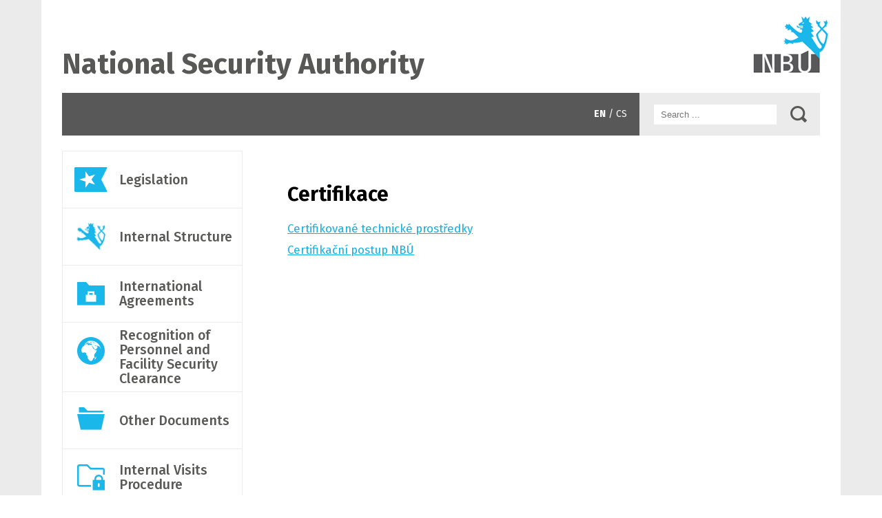

--- FILE ---
content_type: text/html
request_url: https://www.nbu.cz/en/ochrana-utajovanych-informaci/fyzicka-bezpecnost-technicke-prostredky-a-dalsi-prvky-fyzicke-bezpecnosti-a-jejich-certifikace/certifikace/
body_size: 3683
content:
<!DOCTYPE html>
<html xmlns="http://www.w3.org/1999/xhtml" xml:lang="en-gb" lang="en-gb" dir="ltr">
<head>
    <meta name="viewport" content="width=device-width, initial-scale=1.0" />
    <link href="https://fonts.googleapis.com/css?family=Fira+Sans:400,700,400italic,700italic,500,500italic&subset=latin,latin-ext" rel="stylesheet" type="text/css" />
    <script>
        // <![CDATA[
	    var JLIST = 15;
	    var TPL_NBU_TEXT = "Text version";
        var TPL_NBU_HTML = "HTML version";
        // ]]>
    </script>    
    <base href="/" />
	<meta http-equiv="content-type" content="text/html; charset=utf-8" />
	<meta name="keywords" content="Ochrana utajovaných informací, personální bezpečnost, průmyslová bezpečnost, opravné prostředky, administrativní bezpečnost, fyzická bezpečnost, bezpečnost informačních systémů, bezpečnost komunikačních systémů, kryptografická ochrana, utajované informace, archiv, Národní bezpečnostní úřad, NBÚ" />
	<meta name="description" content="Národní bezpečnostní úřad je orgánem moci výkonné, byl zřízen zákonem č. 148/1998 Sb., o ochraně utajovaných skutečností a o změně některých zákonů, a to k 1. srpnu 1998. Je ústředním správním úřadem pro oblast ochrany utajovaných informací a bezpečnostní způsobilosti. Ve své činnosti se NBÚ řídi zákonem č. 412/2005 Sb., o ochraně utajovaných informací a o bezpečnostní způsobilosti, ve znění pozdějších předpisů" />
	<meta name="generator" content="nbu.cz" />
	<title>Certifikace</title>
	<link href="/templates/nbu/favicon.ico" rel="shortcut icon" type="image/vnd.microsoft.icon" />
	<link href="/plugins/system/jcemediabox/css/jcemediabox.css?3ab6d4490e67378d035cce4c84ffa080" rel="stylesheet" type="text/css" />
	<link href="/plugins/system/jcemediabox/themes/standard/css/style.css?7361405241320e69bc1bfb093eb0a2f7" rel="stylesheet" type="text/css" />
	<link href="/templates/nbu/css/nbu.css?1536329799" rel="stylesheet" type="text/css" />
	<link href="/templates/nbu/css/responsive.css?1536329799" rel="stylesheet" type="text/css" />
	<link href="/templates/nbu/css/print.css?1488887616" rel="stylesheet" type="text/css" media="print" />
	<script src="/media/jui/js/jquery.min.js?a6c43cc26d6a4538d03c7cd6456e92d3" type="text/javascript"></script>
	<script src="/media/jui/js/jquery-noconflict.js?a6c43cc26d6a4538d03c7cd6456e92d3" type="text/javascript"></script>
	<script src="/media/jui/js/jquery-migrate.min.js?a6c43cc26d6a4538d03c7cd6456e92d3" type="text/javascript"></script>
	<script src="/media/system/js/caption.js?a6c43cc26d6a4538d03c7cd6456e92d3" type="text/javascript"></script>
	<script src="/plugins/system/jcemediabox/js/jcemediabox.js?2ee2100a9127451a41de5a4c2c62e127" type="text/javascript"></script>
	<script src="/media/jui/js/bootstrap.min.js?a6c43cc26d6a4538d03c7cd6456e92d3" type="text/javascript"></script>
	<script src="/templates/nbu/js/jquery-resize.min.js?1536329799" type="text/javascript"></script>
	<script src="/templates/nbu/js/nbu.js?1536329799" type="text/javascript"></script>
	<script src="/media/system/js/html5fallback.js" type="text/javascript"></script>
	<script type="text/javascript">
jQuery(window).on('load',  function() {
				new JCaption('img.caption');
			});JCEMediaBox.init({popup:{width:"",height:"",legacy:0,lightbox:0,shadowbox:0,resize:1,icons:1,overlay:1,overlayopacity:0.8,overlaycolor:"#000000",fadespeed:500,scalespeed:500,hideobjects:0,scrolling:"fixed",close:2,labels:{'close':'Close','next':'Next','previous':'Previous','cancel':'Cancel','numbers':'{$current} of {$total}'},cookie_expiry:"",google_viewer:0},tooltip:{className:"tooltip",opacity:0.8,speed:150,position:"br",offsets:{x: 16, y: 16}},base:"/",imgpath:"plugins/system/jcemediabox/img",theme:"standard",themecustom:"",themepath:"plugins/system/jcemediabox/themes",mediafallback:0,mediaselector:"audio,video"});
	</script>

    <!--[if lt IE 9]>
        <script src="/media/jui/js/html5.js"></script>
    <![endif]-->
</head>

<body class="styles size2 site com_content view-category layout-blog no-task itemid-278">

    <div id="page">
        <div id="wrapper">
            <div class="container">
                <!-- Header -->
                <header class="header" role="banner">
                    <div class="header-inner clearfix">
                        <a class="header-link" href="/en/">Contacts</a>
                                                    <div id="logo"><span class="site-title" title="National Security Authority">National Security Authority</span></div>
                                                <div id="header-right">
                            

<div class="custom"  >
	<p><img src="/images/logo.png" alt="" /></p></div>

                        </div>
                        <div id="search">
                            <div class="search">
    <form action="/en/search" method="get" class="form-inline">
		<input name="searchword" id="mod-search-searchword" maxlength="200"  class="inputbox search-query" type="search" placeholder="Search ..." /> <input type="image" alt="Hledat" class="button" src="/templates/nbu/images/searchButton.gif" onclick="this.form.searchword.focus();"/>		
	</form>
</div>

                        </div>
                    </div>
                </header>

                <nav class="navigation" role="navigation">
                    <div class="navbar pull-left">
                                            </div>
                    <div class="nav-collapse">
                                            </div>
                                                                                                                                                                                                                                                                                    <span class="menu-lang">
                                                            <strong>EN</strong> / <a href="/cs/ochrana-utajovanych-informaci/fyzicka-bezpecnost-technicke-prostredky-a-dalsi-prvky-fyzicke-bezpecnosti-a-jejich-certifikace/certifikace">CS</a>
                                                    </span>
                        <span class="menu-lang2">
                                                            <strong>EN</strong> <a href="/cs/ochrana-utajovanych-informaci/fyzicka-bezpecnost-technicke-prostredky-a-dalsi-prvky-fyzicke-bezpecnosti-a-jejich-certifikace/certifikace">CS</a>
                                                    </span>
                                    </nav>

                                        
                                                
                        <div class="row">
                                                            <!-- Content -->
                                <div id="content" class="span9 md8 right">

                                    <main role="main" class="">
                                        
                                        <!-- Begin Content -->
                                        <div id="system-message-container">
	</div>

                                        <div class="blog" itemscope itemtype="http://schema.org/Blog">
	
			<h1> 							<span class="subheading-category">Certifikace</span>
					</h1>
	
	
                        <div class="category-desc clearfix">
                        <h3><a href="/cs/informacni-centrum/seznamy/seznam-certifikovanych-technickych-prostredku">Certifikované technické prostředky</a></h3>                </div>
        
	
		
	
																	<div class="items-row cols-1 row-0 row-fluid clearfix">
						<div class="span12">
				<div class="item column-1"
					itemprop="blogPost" itemscope itemtype="http://schema.org/BlogPosting">
					
<div class="page-header">
    <h3 itemprop="name">
        <span class="date"></span>
        <a href="/en/ochrana-utajovanych-informaci/fyzicka-bezpecnost-technicke-prostredky-a-dalsi-prvky-fyzicke-bezpecnosti-a-jejich-certifikace/certifikace/1220-informace-certifikacni-postup-nbu" ietmprop="url">Certifikační postup NBÚ</a>
    </h3>
</div>







	 



				</div>
				<!-- end item -->
							</div><!-- end span -->
							</div><!-- end row -->
						
	
		</div>

                                        <!-- End Content -->
                                    </main>
                                </div>
                                <!-- Column -->
                                                                    <div id="left" class="span3 md4">
                                        <div class="module"><ul class="boxes "><li class="item-113">    <div class="image">
        <img src="/images/icon2.png" style="background-image: url('/images/icon2.png');" alt="Legislation" />    </div>
    <a href="/en/tags" ><span>Legislation</span></a></li><li class="item-180">    <div class="image">
        <img src="/images/icons/nbu-lion.png" style="background-image: url('/images/icons/nbu-lion.png');" alt="Internal Structure" />    </div>
    <a href="/en/internal-structure" ><span>Internal Structure</span></a></li><li class="item-115">    <div class="image">
        <img src="/images/icons/safety3.png" style="background-image: url('/images/icons/safety3.png');" alt="International Agreements" />    </div>
    <a href="/en/documents" ><span>International Agreements</span></a></li><li class="item-181">    <div class="image">
        <img src="/images/icons/relationships.png" style="background-image: url('/images/icons/relationships.png');" alt="Recognition of Personnel and Facility Security Clearance" />    </div>
    <a class="rows4" href="/en/recognition-of-personnel-and-facility-security-clearance" ><span>Recognition of Personnel and Facility Security Clearance</span></a></li><li class="item-182">    <div class="image">
        <img src="/images/icons/archive.png" style="background-image: url('/images/icons/archive.png');" alt="Other Documents" />    </div>
    <a href="/en/other-documents" ><span>Other Documents</span></a></li><li class="item-183">    <div class="image">
        <img src="/images/icons/safety2.png" style="background-image: url('/images/icons/safety2.png');" alt="Internal Visits Procedure" />    </div>
    <a href="/en/internal-visits-procedure" ><span>Internal Visits Procedure</span></a></li><li class="item-184">    <div class="image">
        <img src="/images/icons/info.png" style="background-image: url('/images/icons/info.png');" alt="Contacts" />    </div>
    <a href="/en/" ><span>Contacts</span></a></li><li class="item-185">    <div class="image">
        <img src="/images/icons/safety.png" style="background-image: url('/images/icons/safety.png');" alt="Cyber Security" />    </div>
    <a href="http://www.govcert.cz/en/" target="_blank" ><span>Cyber Security</span></a></li></ul>
</div><div class="module"></div>
                                    </div>
                                                                                    </div>
                                    
                        <!-- Footer -->
                        <footer class="footer" role="contentinfo">
                            <div class="container">
                                <div class="row footer1">
                                    
                                    

<div class="custom"  >
	<div class="span4 md6 info">
<h4>Seat:</h4>
<p>Na Popelce 2/16, Praha 5<br />tel.: +420 257 283 111<br />fax.: +420 257 283 161</p>
</div>
<div class="span4 md6 info">
<h4>Postal Address:</h4>
<p>Národní bezpečnostní úřad (National Security Authority)<br />P.O.BOX 49<br />150&nbsp;06 Praha&nbsp;56</p>
</div>
<div class="span4 md6 info">
<h4>Filing Office:</h4>
<p>Monday and Wednesday: 8:00 - 17:00<br />Tuesday and Thursday: 8:00 - 14:00<br />Friday: 8:00 - 13:00</p>
</div></div>

                                </div>
                                <ul class="nav menu nav-pills">
<li class="item-194"><a href="/en/homepage" >Homepage</a></li><li class="item-200"><a href="/sitemap.xml" >Sitemap</a></li><li class="item-201"><a href="/en/" >Contacts</a></li></ul>

                                <div class="options footer2">
                                    <div class="option">
                                        <a href="#" id="text">Text version</a>
                                    </div>
                                    <div class="option">
                                        <span>Font size:</span>
                                        <ul class="font_size">
                                            <li><a href="#" data-size="1">1</a></li>
                                            <li class="active"><a href="#" data-size="2">2</a></li>
                                            <li><a href="#" data-size="3">3</a></li>
                                            <li><a href="#" data-size="4">4</a></li>
                                        </ul>
                                    </div>
                                </div>
                            </div>
                        </footer>
                            
                            </div>
            
            
        </div>
    </div>
</body>
</html>


--- FILE ---
content_type: text/css
request_url: https://www.nbu.cz/templates/nbu/css/nbu.css?1536329799
body_size: 4423
content:
/* --------------------------------------------------------------------------
        BASIC
   -------------------------------------------------------------------------- */
body {
    font-family: 'Fira Sans', Arial, sans-serif;
    font-size: 0.875em;
    color: #8a8b8d;
    line-height: 1.3;
}
body.size1 { font-size: 0.8125em; }
body.size2 { font-size: 0.875em; }
body.size3 { font-size: 0.9375em; }
body.size4 { font-size: 1em; }
body.styles,
body.styles * {
    -webkit-box-sizing: border-box;
    -moz-box-sizing: border-box;
    box-sizing: border-box;
    margin: 0;
    padding: 0;
    word-wrap: break-word;
}
body.styles .row {
    clear: both;
    margin-left: -17px !important;
}
body.styles .row:after {
    content: ' ';
    display: block;
    clear: both;
}
body.styles .row > [class^="span"],
body.styles .row > .custom > [class^="span"] {
    float: left;
    padding-left: 17px;
}
body.styles .row .span1 { width: 8.33%; }
body.styles .row .span2 { width: 16.66%; }
body.styles .row .span3 { width: 25%; }
body.styles .row .span4 { width: 33.33%; }
body.styles .row .span5 { width: 41.66%; }
body.styles .row .span6 { width: 50%; }
body.styles .row .span7 { width: 58.33%; }
body.styles .row .span8 { width: 66.66%; }
body.styles .row .span9 { width: 75%; }
body.styles .row .span10 { width: 83.33%; }
body.styles .row .span11 { width: 91.66%; }
body.styles .row .span12 { width: 100%; }
body.styles ul {
    list-style: none;
}
body.styles ul.abc {
    list-style: lower-alpha;
    margin-left: 15px !important;
}
body.styles ul.abc > li {
    padding-left: 0 !important;
    background: none !important;
}
a {
    text-decoration: underline;
    color: #13b0e3;
}
a:not([href]) {
    text-decoration: none;
}
body.styles .left,
body.styles .pull-left {
    float: left !important;
}
body.styles .right,
body.styles .pull-right {
    float: right !important;
}
body.styles .custom {
    display: inline;
}
body.styles .hide {
    display: none;
}
/* --------------------------------------------------------------------------
        CONTENT
   -------------------------------------------------------------------------- */
body.styles #content .article-info {
    margin: 20px 0;
    color: #999;
}
body.styles #content h1 {
    clear: both;
    margin: 45px 0 20px;
    font-size: 2.1em;
    font-weight: 700;
    color: #000;
}
body.styles #content h2 {
    margin: 60px 0 35px;
    font-size: 1.6em;
    font-weight: 400;
    color: #444;
}
body.styles #content h3 {
    margin: 55px 0 10px;
    font-size: 1.4em;
    font-weight: 400;
    color: #000;
}
body.styles #content .blog h3 {
    clear: both;
    margin: 10px 0;
    font-size: 1.2em;
}
body.styles #content .blog h3.with-date {
    padding-left: 120px;
}
body.styles #content .blog h3.with-date .date {
    float: left;
    width: 110px;
    margin-left: -120px;
    text-align: left;
    color: #8a8b8d;
}
body.styles #content h4 {
    margin: 40px 0 10px;
    font-size: 1.2em;
    font-weight: 500;
    color: #444;
}
body.styles #content p {
    margin: 0 0 25px;
    text-align: justify;
    color: #000;
    line-height: 1.7;
}
body.styles #content div,
body.styles #content ul,
body.styles #content ul li,
body.styles #content ol,
body.styles #content ol li,
body.styles #content table th,
body.styles #content table td {
    color: #000;
}
body.styles #content ul li,
body.styles #content ol li {
    text-align: justify;
}
body.styles #content .signpost > div:nth-child(3n+1),
body.styles #content_left .signpost > div:nth-child(3n+1) {
    clear: both;
}
body.styles #top p.important {
    border: 2px solid #c00;
    padding: 20px 40px;
    text-align: center;
    font-size: 16px;
    font-weight: 400;
    margin: 0 0 20px 0;
    color: #c00;
}
body.styles #content p.important {
    margin: 50px 0 60px;
    font-size: 1.6em;
    font-weight: 400;
    color: #13b0e3;
    line-height: 1.5;
}
body.styles #content fieldset,
body.styles #content blockquote {
    margin: 35px 0 45px;
    border: 3px solid #1cafe2;
    padding: 22px 40px;
    text-align: center;
    font-size: 1.2em;
    color: #18b5ea;
    line-height: 2;
}
body.styles #content fieldset {
    text-align: left;
}
body.styles #content fieldset label input[type="radio"],
body.styles #content fieldset label input[type="checkbox"] {
    margin-left: 5px;
    margin-right: 5px;
}
body.styles #content fieldset label:first-child input[type="radio"],
body.styles #content fieldset label:first-child input[type="checkbox"] {
    margin-left: 0;
}
body.styles #content ul {
    margin: 0 0 25px;
}
body.styles #content ul > li {
    margin: 0 0 10px;
    padding: 0 0 0 16px;
    background: url('../images/arrow.png') 0 3px no-repeat;
}
body.styles ol {
    margin: 0 0 0 10px;
}
body.styles ol > li {
    padding: 5px;
    line-height: 1.5em;
}
body.styles #content table:not([class*="table-style"]) {
    width: 100%;
    margin: 0 0 25px;
    border-spacing: 0;
}
body.styles #content table:not([class*="table-style"]) thead tr th {
    padding: 3px 10px;
    font-size: 1.1em;
    font-weight: 700;
    color: #18b8e8;
}
body.styles #content table:not([class*="table-style"]) thead tr td {
    padding: 3px 10px;
    font-size: 1.1em;
    font-weight: 700;
    color: #58585a;
}
body.styles #content table:not([class*="table-style"]) tbody tr th {
    padding: 10px;
    font-weight: 400;
    color: #18b8e8;
}
body.styles #content table:not([class*="table-style"]) tbody tr td {
    padding: 3px 10px;
    font-weight: 400;
    color: #58585a;
}
body.styles #content table:not([class*="table-style"]) tbody tr:nth-child(odd) th,
body.styles #content table:not([class*="table-style"]) tbody tr:nth-child(odd) td {
    background-color: #ebebeb;
}
body.styles #content table.category td.list-date.small {
	width: 100px;
	text-align: right;
}
body.styles table[class*="table-style"],
body.styles .wide-download-box table.timed-container {
    clear: right;
    border: 1px solid #ebebeb;
    border-spacing: 0;
    margin: 15px 0;
}
body.styles .wide-download-box table.timed-container {
  background: #cecece !important;
  border-collapse: separate;
  border-spacing: 2px !important;
  border: none;
}
body.styles .wide-download-box table.timed-container tr {
  vertical-align: top;
}
body.styles .wide-download-box table.timed-container th {
  background: #ffffff;
  padding: 10px;
}
body.styles .wide-download-box table.timed-container th.date {
  width: 100px;
}
body.styles .wide-download-box table.timed-container th.filles {
  width: 115px;
}
body.styles .wide-download-box table.timed-container td {
  background: #ebebeb;
  border-top: none;
  padding: 10px;
}
body.styles .wide-download-box table.timed-container ul {
  margin: 0;
  padding: 0;
}
body.styles .wide-download-box table.timed-container li {
  list-style: none;
  margin: 0;
  padding: 2px 0 !important;
  background: none !important;
}
body.styles .wide-download-box table.timed-container img {
  vertical-align: top;
  margin-right: 3px;
  margin-top: -3px;
}
body.styles table.table-style-1 {
  border-collapse: separate;
  width: auto;
  border-color: #cecece;
}
body.styles table.table-style-1 th {
  background: #cecece;
  font-weight: bold;
  padding: 10px 15px;
  text-align: left;
  vertical-align: top;
  border-bottom: 1px solid #ebebeb;
}
body.styles table.table-style-1 td {
  background: #ebebeb;
  padding: 10px 15px;
  vertical-align: top;
  border-bottom: 1px solid #cecece;
}
body.styles table.table-style-1 tr:last-child th,
body.styles table.table-style-1 tr:last-child td {
  border: none;
}
body.styles table.table-style-1.seznamy th {
  font-size: 85%;
}
body.styles table.table-style-1.seznamy td {
  font-size: 95%;
}
body.styles table.table-style-2 {
  border-collapse: collapse;
  border: 1px solid #ebebeb;
  clear: right;
  margin: 15px 0;
  width: auto;
}
body.styles table.table-style-2 th {
  background: #ebebeb;
  padding: 10px 15px;
  text-align: left;
  vertical-align: top;
}
body.styles table.table-style-2 td {
  padding: 7px 15px;
  vertical-align: top;
}
body.styles table.table-style-3 {
  border-collapse: collapse;
  border: 1px solid #cecece;
  clear: right;
  margin: 15px 0;
  width: 100%;
}
body.styles table.table-style-3 th {
  background: #ebebeb;
  padding: 10px;
  text-align: left;
  vertical-align: top;
}
body.styles table.table-style-3 td {
  border-bottom: 1px solid #cecece;
  padding: 7px 10px;
  vertical-align: top;
}
body.styles table.table-style-4 {
  border-collapse: separate;
  clear: right;
  font-size: 95%;
  margin: 15px 0;
  width: 100%;
}
body.styles table.table-style-4 th {
  background: #f4f5fb;
  padding: 7px 7px;
  text-align: center;
}
body.styles table.table-style-4 td {
  background: #f4f5fb;
  padding: 5px 7px;
  text-align: center;
}
body.styles table.table-style-5 {
  border-collapse: collapse;
  border: 1px solid #ebebeb;
  clear: right;
  margin: 15px 0;
  width: 100%;
}
body.styles table.table-style-5 th {
  background: #ebebeb;
  padding: 7px 15px;
  text-align: left;
  width: 10%;
}
body.styles table.table-style-5 td {
  padding: 7px 15px;
}
body.styles hr {
    margin: 30px 0;
    border: 0 none;
    border-top: 2px solid #8a8b8d;
}
body.styles .info-minibox {
    background: #ebebeb;
    float: left;
    margin: 20px 2% 10px 0;
    padding: 10px 15px;
    width: 32%;
    -webkit-box-sizing: border-box;
    -moz-box-sizing: border-box;
    box-sizing: border-box;
}
body.styles .info-minibox.last {
    margin-right: 0;
}
body.styles .info-minibox h4 {
    margin: 0 !important;
    padding: 0 !important;
}
body.styles .info-box {
  border: 1px solid #ebebeb;
  margin: 15px 0;
  padding: 15px 20px;
}
body.styles .info-box h2,
body.styles .info-box h3 {
  margin-top: 0;
}
body.styles .news-box {
  border: 1px solid #ebebeb;
  padding: 20px;
}
body.styles .news-box ul {
  list-style: none;
  margin: 0 !important;
  padding: 0 !important;
}
body.styles .news-box ul li {
  margin: 0 !important;
  padding: 0 0 10px 0 !important;
  background: none !important;
}
body.styles .news-box ul li a {
  display: block;
  margin: 1px 0 1px 7em;
  padding-top: 3px;
}
body.styles .news-box ul li span.date {
  border-right: 1px solid #ebebeb;
  color: #898c8d;
  display: block;
  float: left;
  margin: 0 8px 0 0;
  padding: 0 15px 0 0;
  position: relative;
  top: 3px;
}
body.styles .textCenter {
    text-align: center;
}
body.styles .odsazeni-10 {
    text-indent: 3em;
}
body.styles .upozorneni {
  border: 1px solid #898c8d;
  color: #d20536 !important;
  padding: 20px;
}
body.styles .pod-carou {
  border-top: 1px solid #ebebeb;
  padding: 7px 0 0 0;
  margin-top: 20px;
}
body.styles .poznamka {
  background: #ebebeb;
  border-left: 1px solid #585857;
  font-style: italic;
  margin: 15px 0;
  padding: 15px 20px;
}
body.styles .zvyrazneni {
  color: #d20536 !important;
}
body.styles .prilohy-box {
  background: #ebebeb;
  border-bottom: 4px solid #cecece;
  float: right;
  margin: 0 0 15px 25px;
  padding: 15px;
  text-align: left;
  width: 190px;
  -webkit-box-sizing: content-box;
  -moz-box-sizing: content-box;
  box-sizing: content-box;
}
body.styles .prilohy-box h3 {
  margin-top: 5px !important;
  margin-bottom: 10px !important;
}
body.styles .prilohy-box ul {
  list-style: none;
  margin: 0 !important;
  padding: 0 !important;
}
body.styles .prilohy-box ul li {
  display: inline;
  margin: 0 !important;
  padding: 0 !important;
  background: none !important;
}
body.styles .prilohy-box ul li a {
  border-bottom: 1px solid #cecece;
  display: block;
  padding: 7px 0 7px 30px;
}
body.styles .prilohy-box ul li a:hover {
  background: #FFFFFF;
}
body.styles .prilohy-box ul li img {
  float: left;
  left: 3px;
  margin: 0 5px 0 0;
  position: relative;
  top: 5px;
  vertical-align: middle;
}
body.styles .prilohy-box ul li:last-child a {
  border: none;
}
body.styles .wide-table {
  overflow: auto;
  width: 100%;
}
body.styles .wide-download-box .container {
  background: #ebebeb;
  border-bottom: 4px solid #cecece;
  margin: 0 0 5px 0;
  padding: 15px 20px;
  width: 100%;
  -webkit-box-sizing: border-box;
  -moz-box-sizing: border-box;
  box-sizing: border-box;
}
body.styles .wide-download-box .container ul {
  border-left: 1px solid #cecece;
  float: left;
  list-style: none;
  margin: 0 !important;
  padding: 0 0 0 15px;
  width: 28%;
}
body.styles .wide-download-box .container ul li {
  display: inline;
  float: left;
  width: 100%;
  margin: 0 !important;
  padding: 0 !important;
  background: none !important;
}
body.styles .wide-download-box .container ul li a {
  display: block;
  margin: 0;
  padding: 5px 5px 5px 30px;
}
body.styles .wide-download-box .container ul li a:hover {
  background: #FFFFFF;
}
body.styles .wide-download-box .container ul li img {
  float: left;
  left: 3px;
  margin: 0 5px 0 0;
  position: relative;
  top: 3px;
  vertical-align: middle;
}
body.styles .wide-download-box .container .title {
  float: left;
  margin: 0;
  padding: 5px 15px 0 0;
  width: 68%;
  text-align: justify;
}
body.styles .wide-download-box .container .title-short {
  float: left;
  margin: 0;
  padding: 0 15px 0 0;
  width: 25%;
}
body.styles img.right_picture {
  float: right;
  border: 5px solid #ebebeb;
  margin: 0 0 15px 20px;
}
body.styles .two-columns-holder {
  width: 100%;
}
body.styles .two-columns-holder .left-column {
  float: left;
  margin-right: 1.5%;
  width: 48%;
}
body.styles .two-columns-holder .right-column {
  float: right;
  margin-left: 1.5%;
  width: 48%;
}
body.styles .clear {
  clear: both;
  height: 0;
  overflow: hidden;
  visibility: hidden;
}
/* --------------------------------------------------------------------------
        LAYOUT
   -------------------------------------------------------------------------- */
body.styles #page {
    width: 100%;
    padding: 0 0 104px;
    background-color: #ebebeb;
    text-align: center;
}
body.styles #wrapper {
    width: 1160px;
    margin: 0 auto;
    padding: 0 30px 10px;
    background-color: #ffffff;
    text-align: left;
}
body.styles .header-inner {
    position: relative;
    height: 135px;
    margin: 0 -30px;
    padding: 0 30px;
}
body.styles .header-link {
    position: absolute;
    top: 0;
    left: 0;
    right: 0;
    bottom: 0;
    display: block;
    text-align: left;
    text-indent: -5000px;
}
body.styles .header-inner:after {
    content: ' ';
    clear: both;
    display: block;
}
body.styles #logo {
    float: left;
    padding: 72px 0 0;
    font-size: 3em;
    font-weight: 700;
    color: #585856;
    line-height: 1;
}
body.styles #logo * {
    font-size: inherit;
    color: inherit;
    line-height: inherit;
}
body.styles #logo a {
    text-decoration: none;
}
body.styles #header-right {
    position: absolute;
    top: 24px;
    right: 18px;
    text-align: right;
}
body.styles #search {
    position: absolute;
    top: 135px;
    right: 30px;
    z-index: 20;
    width: 62px;
    height: 62px;
    background-color: #ebebeb;
}
body.styles #top {
    margin: 0 0 25px;
}
body.styles #content {
    float: right;
    padding: 0 150px 40px;
}
body.styles #content.span9 {
    padding-left: 65px;
}
body.styles #content.span8 {
    padding-right: 65px;
    padding-left: 65px;
}
body.styles #left .module {
    margin: 0 0 40px;
}
/* --------------------------------------------------------------------------
        MENU
   -------------------------------------------------------------------------- */
body.styles .navigation ul.nav, body.styles .navigation {
    clear: both;
    width: auto;
    height: 62px;
    margin: 0 0 22px;
    padding: 0 10px;
    background-color: #585858;
    position: relative;
}
body.styles .navigation ul.nav li {
    float: left;
    height: 62px;
    padding: 0 12px;
    font-size: 1.072em;
    line-height: 62px;
}
.menu-lang, .menu-lang2 {
    position: absolute;
    right: 280px;
    top: 22px;
    color: white;
}
.menu-lang a, .menu-lang2 a {
    color: white;
    text-decoration: none;
}
.menu-lang2 {
    display: none;
    top: 15px;
    width: 20px;
    text-align: center;
}
body.styles .navigation ul.nav a {
    text-decoration: none;
    color: #fff;
}
/* --------------------------------------------------------------------------
        MODULES
   -------------------------------------------------------------------------- */
/*body.styles #search {
    overflow: hidden;
}*/
body.styles .right-column {
    padding-bottom: 30px;
}
body.styles #search.opened {
    overflow: visible;
}
body.styles #search .search {
    float: right;
    width: 262px;
    height: 62px;
    padding: 17px 21px 16px;
    background-color: #ebebeb;
}
body.styles #search .search input[type="search"] {
    width: 178px;
    height: 29px;
    border: 0 none;
    padding: 0 10px;
    background-color: #fff;
    line-height: 15px;
}
body.styles #search .search input[type="image"] {
    position: absolute;
    right: 0;
    top: 0;
    bottom:0;
    width: 62px;
    border: 0 none;
}
body.styles #content ul.breadcrumb {
    list-style: none;
    margin: 0;
    padding: 0;
}
body.styles #content ul.breadcrumb li {
    display: inline-block;
    margin: 0;
    padding: 0;
    background: transparent none;
    text-align: left;
    font-size: 0.9em;
    color: #565656;
}
body.styles #content ul.breadcrumb li:before {
    content: ' ';
    display: inline-block;
    width: 10px;
    height: 10px;
    background: url('../images/arrow.png') 50% 50% no-repeat;
    background-size: 60% 80%;
}
body.styles #content ul.breadcrumb li:nth-child(-n+2):before {
    display: none;
}
body.styles #content ul.breadcrumb li a {
    text-decoration: underline;
    color: #565656;
}
body.styles #top .row > [class^="span"] {
    margin: 0 0 20px;
}
body.styles #top .row > [class^="span"] > .item {
    position: relative;
    overflow: hidden;
    height: 100%;
    border: 1px solid #ebebeb;
    padding: 15px 13px 20px;
}
body.styles #top .signpost-mainlink {
    position: absolute;
    top: 0;
    left: 0;
    right: 0;
    bottom: 0;
    z-index: 5;
    overflow: hidden;
    display: block;
    text-align: left;
    text-indent: -5000px;
}
body.styles #top .image {
    position: absolute;
    top: 0;
    left: 0;
    right: 0;
    padding-top: 52.29%;
}
body.styles #top .image img {
    position: absolute;
    top: 0;
    display: block;
    width: 0 !important;
    height: 0 !important;
    padding: 26.15% 50%;
    background-position: 50% 50%;
    background-repeat: no-repeat;
    background-size: contain;
}
body.styles #top h2 {
    min-height: 50px;
    padding: 0 53px 0 0;
    background-position: 50% 50%;
    background-repeat: no-repeat;
    font-size: 1.4em;
    font-weight: 500;
    color: #595957;
    line-height: 1.1;
}
body.styles #top h2 img {
    float: right;
    margin-right: -53px;
}
body.styles #left ul.boxes:after {
    content: ' ';
    clear: both;
    display: block;
}
body.styles #left ul.boxes li {
    clear: both;
    border: 1px solid #ebebeb;
}
body.styles #left ul.boxes li:after {
    content: ' ';
    clear: both;
    display: block;
}
body.styles #left ul.boxes li + li {
    border-top: 0 none;
}
body.styles #left ul.boxes li a {
    display: block;
    height: 82px;
    padding: 0 10px 0 82px;
    text-decoration: none;
    font-size: 1.4em;
    font-weight: 500;
    color: #595957;
    line-height: 1.1;
}
body.styles #left ul.boxes li a.rows4 {
    height: 100px;
}
body.styles #left ul.boxes li a span {
    position: absolute;
    top: 50%;
    left: 82px;
    right: 10px;
    -webkit-transform: translateY(-50%);
    -moz-transform: translateY(-50%);
    -ms-transform: translateY(-50%);
    -o-transform: translateY(-50%);
    transform: translateY(-50%);
}
body.styles #left li { position: relative; }
body.styles #left div.image { position: absolute; top: 21px; left: 17px; width: 48px; height: 40px; }
body.styles #left div.image img { position: absolute; top: 0; left: 0; width: 0; height: 0; padding: 41.67% 50%; background-position: 50% 50%; background-repeat: no-repeat; background-size: contain; }
body.styles #top ul li {
    margin: 0 0 4px;
    padding-left: 16px;
    background: url('../images/arrow.png') 0 3px no-repeat;
}
body.styles #top ul li a {
    text-decoration: none;
    color: #8a8b8d;
}
body.styles h2.news {
    margin: 0 0 12px 14px;
    padding-left: 43px;
    background: url('../images/folder.png') 0 0 no-repeat;
    font-weight: 500;
    color: #585858;
    line-height: 32px;
}
body.styles h2.news a {
    text-decoration: none;
    color: inherit;
}
body.styles h2.news_link {
    margin: 0;
    padding: 0;
}
body.styles h2.news_link a {
    display: block;
    margin: 0 0 12px 14px;
    padding-left: 43px;
    background: url('../images/folder.png') 0 0 no-repeat;
    text-decoration: none;
    font-weight: 500;
    color: #585858;
    line-height: 32px;
}
body.styles a.more_news {
    display: block;
    padding: 10px 5px;
    background-color: #ebebeb;
    text-align: center;
    text-decoration: none;
    font-weight: 700;
    color: #595957;
}
body.styles a.more_news:hover {
    color: #13b0e3;
}
body.styles .newsflash div.item {
    position: relative;
    overflow: hidden;
    height: 243px;
    border: 1px solid #ebebeb;
    padding: 20px 14px;
}
body.styles .newsflash.vertical div.item {
    margin-bottom: 5px;
}
body.styles .newsflash div.item:after {
    content: ' ';
    position: absolute;
    left: 0;
    right: 0;
    bottom: 0;
    z-index: 1;
    display: block;
    height: 120px;
    background: url('../images/bg-item.png') 0 100% repeat-x;
}
body.styles .newsflash div.item h3 {
    margin: 0 0 10px;
    font-size: 1.1em;
    font-weight: 500;
    color: #000;
    line-height: 1.25;
}
body.styles .newsflash div.item h3 a {
    text-decoration: none;
    color: inherit;
}
body.styles .newsflash div.item span.article-date {
    position: absolute;
    left: 15px;
    bottom: 18px;
    z-index: 2;
}
body.styles .newsflash div.item a.readmore {
    position: absolute;
    right: 15px;
    bottom: 18px;
    z-index: 2;
}
/* --------------------------------------------------------------------------
        FOOTER
   -------------------------------------------------------------------------- */
body.styles .footer .container {
    overflow-x: hidden;
    padding: 0 0 20px;
    color: #5a6567;
}
body.styles .footer .footer1 {
    margin: 0 0 20px;
    padding: 20px 0 21px;
    background: url('../images/border-dotted-horizontal.png') 0 100% repeat-x;
}
body.styles .footer .links {
    min-height: 92px;
    background-color: #888c8d;
    background-clip: content-box;
}
body.styles .footer .links > div {
    padding: 0 18px;
}
body.styles .footer .links a {
    text-decoration: none;
    color: #ffffff;
}
body.styles .footer .info {
    background-color: #ebebeb;
    background-clip: content-box;
    color: #000;
}
body.styles .footer .info > * {
    padding: 0 16px;
}
body.styles .footer .links > div:first-child,
body.styles .footer .info > *:first-child {
    padding-top: 10px;
}
body.styles .footer .links > div:last-child,
body.styles .footer .info > *:last-child {
    padding-bottom: 10px;
}
body.styles .footer .nav {
    display: block;
}
body.styles .footer .options {
    padding: 10px 0 0;
}
body.styles .footer .nav:after,
body.styles .footer .options:after {
    content: ' ';
    display: block;
    clear: both;
}
body.styles .footer .nav li {
    float: left;
    display: block;
}
body.styles .footer .option {
    float: left;
}
body.styles .footer .nav li + li:before,
body.styles .footer .option + .option:before {
    content: '|';
    float: left;
    display: block;
    margin: 0 3px;
}
body.styles .footer .options > *,
body.styles .footer .options .font_size,
body.styles .footer .options .font_size li {
    display: inline-block;
}
body.styles .footer .options .font_size li.active a {
    text-decoration: none;
    color: #585858;
    cursor: text;
}
body .gsc-resultsHeader,
body .gsc-above-wrapper-area,
body .gsc-adBlock,
body .gcsc-branding {
    position: absolute !important;
    top: -100000px !important;
    left: -100000px !important;
}

input.gsc-search-button {
    background-color: #585858 !important;
    color: #fff !important;
    padding: 7px 15px !important;
    font-size: 17px !important;
    line-height: 17px !important;
    height: auto !important;
    border-radius: 0px !important;
    font-weight: normal !important;
    border: none !important;
}

table.gsc-search-box td {
    padding: 10px 6px 0px 6px !important;
    vertical-align: middle;
    background-color: transparent !important;
}

input.gsc-input {
    height: 31px !important;
}

body.styles #content div.pagination {
    text-align: center;
    padding: 20px 0 0 0;
}

body.styles #content div.pagination a.page {
    text-decoration: none;
    background: none;
    border: 1px solid #13b0e3;
    text-align: center;
    line-height: 0.875em;
    padding: 5px 0;
    margin: 5px;
    cursor: pointer;
    display: inline-block;
    width: 30px;
}

body.styles #content div.pagination > a.page.active {
    background: #13b0e3;
    color: #fff;
}

--- FILE ---
content_type: text/css
request_url: https://www.nbu.cz/templates/nbu/css/responsive.css?1536329799
body_size: 1247
content:
@media (max-width: 1200px) {
    body.styles #wrapper {
        width: 1060px;
    }
    body.styles #search .search {
        width: 238px;
    }
    .menu-lang {
        right: 260px;
    }
}
@media (max-width: 1100px) {
    body.styles .row .md1 { width: 8.33%; }
    body.styles .row .md2 { width: 16.66%; }
    body.styles .row .md3 { width: 25%; }
    body.styles .row .md4 { width: 33.33%; }
    body.styles .row .md5 { width: 41.66%; }
    body.styles .row .md6 { width: 50%; }
    body.styles .row .md7 { width: 58.33%; }
    body.styles .row .md8 { width: 66.66%; }
    body.styles .row .md9 { width: 75%; }
    body.styles .row .md10 { width: 83.33%; }
    body.styles .row .md11 { width: 91.66%; }
    body.styles .row .md12 { width: 100%; }
    
    body.styles #content .signpost > div:nth-child(3n+1),
    body.styles #content_left .signpost > div:nth-child(3n+1) {
        clear: none;
    }
    body.styles #content .signpost > div:nth-child(2n+1),
    body.styles #content_left .signpost > div:nth-child(2n+1) {
        clear: both;
    }
    body.styles #wrapper {
        width: 800px;
    }
    body.styles #logo {
        padding-top: 78px;
        font-size: 2.5em;
    }
    body.styles .navigation {
        position: relative;
        height: 62px;
        margin-bottom: 30px;
    }
    body.styles .btn-navbar {
        display: block;
        width: 62px;
        height: 62px;
        background: #585858 url('../images/icon-menu.png') 50% 50% no-repeat;
    }
    body.styles .nav-collapse {
        position: absolute;
        top: 62px;
        z-index: 15;
        -webkit-transition: all 0ms linear 250ms;
        -moz-transition: all 0ms linear 250ms;
        -ms-transition: all 0ms linear 250ms;
        -o-transition: all 0ms linear 250ms;
        transition: all 0ms linear 250ms;
        overflow: auto;
        width: 100%;
        height: 0;
    }
    body.styles .nav-collapse ul.nav {
        -webkit-transition: height 250ms ease-in-out 200ms;
        -moz-transition: height 250ms ease-in-out 200ms;
        -ms-transition: height 250ms ease-in-out 200ms;
        -o-transition: height 250ms ease-in-out 200ms;
        transition: height 250ms ease-in-out 200ms;
        height: 0;
        margin: 0;
        padding: 0;
    }
    body.styles .nav-collapse.opened {
        -webkit-transition: all 0ms linear 0ms;
        -moz-transition: all 0ms linear 0ms;
        -ms-transition: all 0ms linear 0ms;
        -o-transition: all 0ms linear 0ms;
        transition: all 0ms linear 0ms;
        height: auto;
    }
    body.styles .nav-collapse.opened ul.nav {
        -webkit-transition: height 250ms ease-in-out 0ms;
        -moz-transition: height 250ms ease-in-out 0ms;
        -ms-transition: height 250ms ease-in-out 0ms;
        -o-transition: height 250ms ease-in-out 0ms;
        transition: height 250ms ease-in-out 0ms;
        height: 100%;
    }
    body.styles .nav-collapse ul.nav li {
        float: none;
        display: block;
        width: 100%;
        height: auto;
        padding: 0px 5px;
        line-height: 1.5;
    }
    body.styles .nav-collapse ul.nav li:first-child {
        padding-top: 5px;
    }
    body.styles .nav-collapse ul.nav li:last-child {
        padding-bottom: 5px;
    }
    body.styles .nav-collapse ul.nav li a {
        -webkit-transition: color 250ms linear 0;
        -moz-transition: color 250ms linear 0;
        -ms-transition: color 250ms linear 0;
        -o-transition: color 250ms linear 0;
        transition: color 250ms linear 0;
        float: none;
        display: block;
        padding: 10px 15px;
        color: transparent;
    }
    body.styles .nav-collapse ul.nav li a:hover,
    body.styles .nav-collapse ul.nav li a:focus {
        background-color: #777;
    }
    body.styles .nav-collapse.opened ul.nav li a {
        -webkit-transition: color 250ms linear 250ms;
        -moz-transition: color 250ms linear 250ms;
        -ms-transition: color 250ms linear 250ms;
        -o-transition: color 250ms linear 250ms;
        transition: color 250ms linear 250ms;
        color: #fff;
    }
    body.styles .newsflash [class^="span"] {
        margin-top: 15px;
    }
    body.styles .newsflash [class^="span"]:first-child {
        margin-top: 0;
    }
    body.styles .newsflash .md6:nth-child(2) {
        margin-top: 0;
    }
    body.styles #top {
        margin-bottom: 10px;
    }
    body.styles #top .row > [class^="span"] {
        margin-bottom: 15px;
    }
    body.styles #top .row > [class^="span"] > .item {
        padding-top: 10px;
    }
    body.styles #top .image {
        left: 60%;
    }
    body.styles #top h2 {
        margin-bottom: 5px;
    }
    body.styles #top h2.icon5 { background-position: 4px 8px; }
    body.styles #top .item ul {
        margin-left: 10px;
    }
    body.styles #content,
    body.styles #content.md8 {
        margin-bottom: 40px;
        padding-left: 55px;
        padding-right: 55px;
        padding-bottom: 0;
    }
    body.styles #content.md6 {
        margin-bottom: 40px;
        padding-left: 40px;
        padding-right: 20px;
        padding-bottom: 0;
    }
    body.styles .footer .footer1 {
        padding-top: 5px;
    }
    body.styles .footer .footer1 [class^="span"] {
        margin-top: 15px;
    }
    body.styles .two-columns-holder .left-column,
    body.styles .two-columns-holder .right-column {
        float: none;
        width: 100%;
        margin: 0;
    }
    .menu-lang {
        top: 23px;
    }
}

@media (max-width: 850px) {
    body.styles #wrapper {
        width: 90%;
    }
    body.styles #logo {
        width: 200px;
        padding-top: 15px;
    }
    body.styles .navigation {
        margin-bottom: 40px;
    }
    body.styles #header-right {
        top: 30px;
    }
    body.styles .row > [class^="span"],
    body.styles .row > .custom > [class^="span"] {
        width: 100% !important;
    }
    body.styles .newsflash .md6:nth-child(2) {
        margin-top: 15px;
    }
}

@media (max-width: 600px) {
    body.styles #wrapper {
        width: 100%;
        padding-left: 20px;
        padding-right: 20px;
    }
    body.styles #logo {
        width: 180px;
        padding-top: 33px;
        font-size: 1.7em;
        line-height: 1.2;
    }
    body.styles.size4 #logo {
        padding-top: 28px;
    }
    body.styles.size4 #logo {
        padding-top: 23px;
    }
    body.styles #content,
    body.styles #content.span9 {
        padding: 0 20px;
    }
    body.styles #top .image {
        display: none;
    }
    .menu-lang {
        display: none;
    }
    .menu-lang2 {
        display: inline-block;
        right: 260px;
    }
}
@media (max-width: 400px) {
    body.styles #search .search {
        width: 212px;
    }
    body.styles #search .search input[type="search"] {
        width: 128px;
    }
    .menu-lang {
        display: none;
    }
    .menu-lang2 {
        display: inline-block;
        right: 235px;
    }
}

--- FILE ---
content_type: text/css
request_url: https://www.nbu.cz/templates/nbu/css/print.css?1488887616
body_size: 365
content:
/* --------------------------------------------------------------------------
        PRINT
   -------------------------------------------------------------------------- */
body, article {
    width: 100%;
    margin: 0;
    padding: 0;
    color: #000;
    background: none;
}

h1, h2, h3 {
    page-break-after: avoid;
}

a {
    color: #000;
}

img {
    max-width: 100% !important;
}

table:not(.seznamy) {
    page-break-inside: avoid;
}

#content,
body.styles #content,
body.styles #content.span9 {
    margin: 0 !important;
    padding: 0 !important;
}

body.styles .row > [class^="span"],
body.styles .row > .custom > [class^="span"] {
    float: none;
    display: block;
}

ul.boxes,
ul.nav,
div.footer2,
#search,
#left {
    display: none !important;
}

footer {
    page-break-before: always;
}

body.styles .footer .footer1 {
    page-break-inside: avoid;
}

@page {
    margin: 2cm;
}

--- FILE ---
content_type: application/javascript
request_url: https://www.nbu.cz/templates/nbu/js/nbu.js?1536329799
body_size: 2063
content:
// resize boxes so they have same height
function resizeBoxes() {
    (function($) {
        resetBoxes();
        var boxes = new Array();
        var rowIterator = 0;
        var rowIndex = null;
        $('.row > [class^="span"], .row > .custom > [class^="span"]').each(function() {
            if (this.id == "content" || this.id == "content_left" || this.id == "left" || this.id == "right")
                return true;
            
            if ((typeof $(this).closest('.row').attr('data-row') === 'undefined')) {
                $(this).closest('.row').attr('data-row', rowIterator);
                rowIndex = rowIterator;
                boxes[rowIndex] = new Array();
                rowIterator++;
            } else {
                rowIndex = $(this).closest('.row').attr('data-row');
            }
            
            var boxInfo = {top:$(this).offset().top, height:$(this).outerHeight(), element:$(this).get(0)};
            boxes[rowIndex].push(boxInfo);
        });
        
        var actualTop = 0;
        var maxHeight = 0;
        var topBoxes;
        $(boxes).each(function(i, boxesRows) {
            $(boxesRows).each(function(j, boxesItems) {
                // if there is new top position for item, prepare new calculations
                if (actualTop != boxesItems.top) {
                    // first if there were some items before - set maxHeight to all of them as css min-height
                    if (typeof topBoxes !== 'undefined') {
                        $(topBoxes).each(function(k, box) {
                            $(box.element).css({
                                'height': maxHeight + 'px'
                            })
                        });
                    }
                    actualTop = boxesItems.top;
                    maxHeight = 0;
                    topBoxes = new Array();
                }
                
                // add item to actual topBoxes array
                topBoxes.push(boxesItems);
                if (maxHeight < boxesItems.height) {
                    maxHeight = boxesItems.height;
                }
                
                // first if there were some items before - set maxHeight to all of them as css min-height
                if (typeof topBoxes !== 'undefined') {
                    $(topBoxes).each(function(k, box) {
                        $(box.element).css({
                            'height': maxHeight + 'px'
                        })
                    });
                }
            });
        });
    })(jQuery);
}

// reset boxes height - for recalculate or text version of document
function resetBoxes() {
    (function($) {
        $('.row').removeAttr('data-row');
        $('.row > [class^="span"], .row > .custom > [class^="span"]').each(function() {
            // clear height
            $(this).css('height', '');
        });
    })(jQuery);
}

// simple function to add wide-table around tables if there is no one
function wideTables() {
    (function($) {
        $('div[itemprop="articleBody"] table').each(function() {
            if ($(this).closest('.wide-table').length <= 0) {
                $(this).wrap('<div class="wide-table"></div>');
            }
        });
    })(jQuery);
}

(function($) {
    $(document).ready(function() {
        // on font resize start window resize functions to recalculate boxes height etc.
        $("#logo").resize(function() {
            $(window).resize();
        });
        
        // toggle text/html version of document
        $('#text').click(function(e) {
            e.stopPropagation();
            $('body').toggleClass('styles');
            
            if ($('body').hasClass('styles')) {
                $(this).html(TPL_NBU_TEXT);
                resizeBoxes();
            } else {
                $(this).html(TPL_NBU_HTML);
                resetBoxes();
            }
            
            return false;
        });
        
        // set font size of the whole document
        $('.font_size a').click(function(e) {
            e.stopPropagation();
            
            // get active element and deactive it
            var activeLink = $(this).parent().siblings('.active').find('a').get(0);
            $(activeLink).parent().removeClass('active');
            
            // set active actually clicked element
            $(this).parent().addClass('active');
            
            // set new font size for the whole document
            $('body').removeClass('size'+$(activeLink).attr('data-size'));
            $('body').addClass('size'+$(this).attr('data-size'));
            
            resizeBoxes();
            return false;
        });
        
        // open/close menu for mobile version of the website
        $('.btn-navbar').click(function() {
            $(this).parent().next().toggleClass('opened');
        });
        
        // disable form submit of search element is empty
        $('#search form').submit(function() {
            if ($(this).find('input[type="search"]').val() === '')
                return false;
        });
        
        // open/close search form - works only if search element is empty, otherwise the form is submitted
        $('#search input[type="image"]').click(function(e) {
            e.stopPropagation();
            if ($(this).siblings('input[type="search"]').val() === '') {
                $(this).closest('#search').toggleClass('opened');
            }
        });
        
        // open search form if input is already filled
        if ($($('#search input[type="search"]').get(0)).val() !== '') {
            $('#search').addClass('opened');
        }
        
        // click outside search and menu
        $(document).click(function(e) {
            // click outside search wrapper - close search wrapper
            if(!$(e.target).closest('#search').length &&
               !$(e.target).is('#search')) {
                if($('#search').hasClass("opened")) {
                    $('#search').removeClass('opened');
                }
            }
            
            // click outside menu wrapper - close menu wrapper
            if(!$(e.target).closest('.navigation').length &&
               !$(e.target).is('.navigation')) {
                if($('.nav-collapse').hasClass("opened")) {
                    $('.nav-collapse').removeClass('opened').removeClass('in');
                }
            }
        })
        
        // resize boxes to have same height
        resizeBoxes();
        
        // wide tables
        wideTables();
        
        var items = $('.blog .items-row');
        if (items.length > JLIST) {
            var page = 1;
            var list = $('<div class="pagination" id="pagination"></div>');
            for (var i = 0; i < items.length; i += JLIST) {
                var item = jQuery('<a class="page" id="page' + page + '" data-offset="' + i + '" href="' + location.href.replace(/#.*$/, '') + '#' + page + '">' + (page++) + '</a>');
                item.click(function () {
                    $('#pagination .page').removeClass('active');
                    $(this).addClass('active');
                    var offset = $(this).data('offset');
                    items.each(function (i, e) {
                        i < offset || i >= offset + JLIST ? $(e).hide() : $(e).show();
                    });
                });
                list.append(item);
            }
            list.append($('<div class="clear"></div>'));
            $('.blog').append(list);
            var page = $('#pagination #page' + location.hash.replace(/[^0-9]/, ''));
            page.length > 0 ? page.click() : $('#pagination #page1').click();
        }

        // download all documents
        $('a[href^="/download"]').attr('download', '');
    });
    
    $(window).load(function() {
        resizeBoxes();
    });
    
    // functions after resizing the window
    $(window).resize(function() {
        resizeBoxes();
    });
    
})(jQuery);